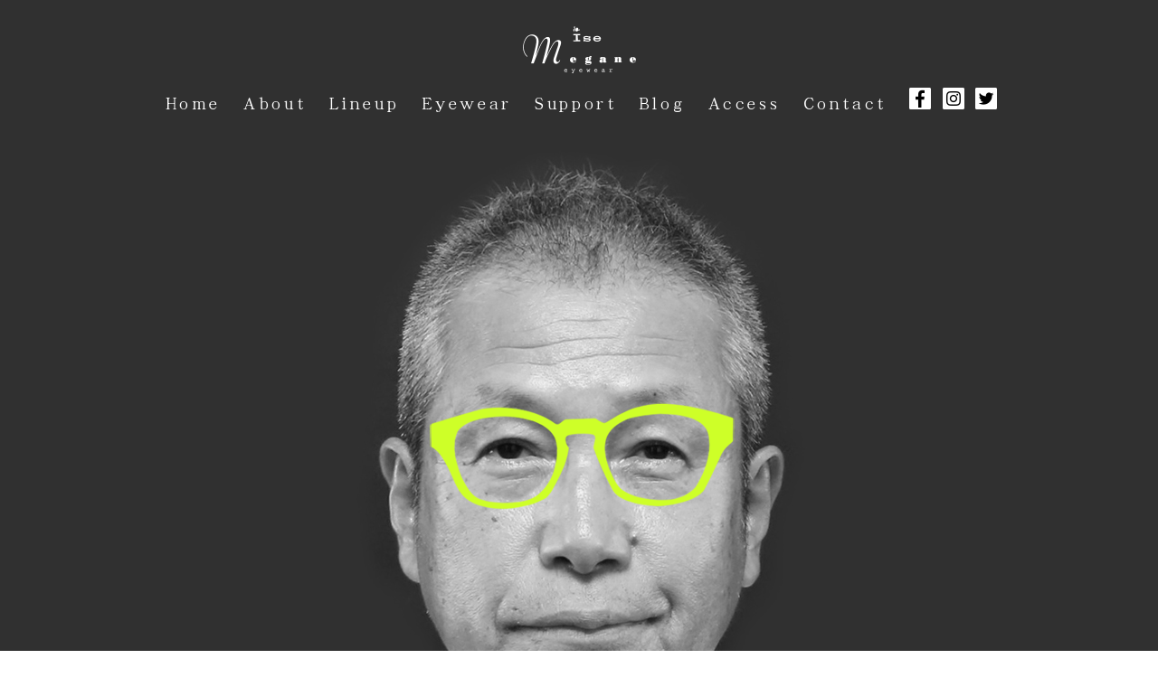

--- FILE ---
content_type: text/html; charset=UTF-8
request_url: https://isemegane.jp/blog/page/777/
body_size: 46650
content:
<!DOCTYPE HTML>
<html lang="ja">

<head>
	<title>Ise megane | 伊勢メガネ </title>
	<meta charset="utf-8" />
	<meta name="viewport" content="width=device-width, initial-scale = 1.0, user-scalable = no">
	<meta name="description" content="１級眼鏡作製技能士・JOAオプトメトリストの資格を持つ伊勢メガネ　 &raquo; Blog">
	<meta name="keywords" content="伊勢メガネ,999.9,theo,factory900,japonism,specespace,">
	<link rel="stylesheet" href="https://isemegane.jp/wordpress/wp-content/themes/isemegane/css/style.css">
	<script src="https://isemegane.jp/wordpress/wp-content/themes/isemegane/js/jquery.min.js" type="text/javascript"></script>
	<script src="https://isemegane.jp/wordpress/wp-content/themes/isemegane/js/nav.js" type="text/javascript"></script>
	<link rel='dns-prefetch' href='//www.google.com' />
<link rel='dns-prefetch' href='//s.w.org' />
		<script type="text/javascript">
			window._wpemojiSettings = {"baseUrl":"https:\/\/s.w.org\/images\/core\/emoji\/11\/72x72\/","ext":".png","svgUrl":"https:\/\/s.w.org\/images\/core\/emoji\/11\/svg\/","svgExt":".svg","source":{"concatemoji":"https:\/\/isemegane.jp\/wordpress\/wp-includes\/js\/wp-emoji-release.min.js?ver=4.9.26"}};
			!function(e,a,t){var n,r,o,i=a.createElement("canvas"),p=i.getContext&&i.getContext("2d");function s(e,t){var a=String.fromCharCode;p.clearRect(0,0,i.width,i.height),p.fillText(a.apply(this,e),0,0);e=i.toDataURL();return p.clearRect(0,0,i.width,i.height),p.fillText(a.apply(this,t),0,0),e===i.toDataURL()}function c(e){var t=a.createElement("script");t.src=e,t.defer=t.type="text/javascript",a.getElementsByTagName("head")[0].appendChild(t)}for(o=Array("flag","emoji"),t.supports={everything:!0,everythingExceptFlag:!0},r=0;r<o.length;r++)t.supports[o[r]]=function(e){if(!p||!p.fillText)return!1;switch(p.textBaseline="top",p.font="600 32px Arial",e){case"flag":return s([55356,56826,55356,56819],[55356,56826,8203,55356,56819])?!1:!s([55356,57332,56128,56423,56128,56418,56128,56421,56128,56430,56128,56423,56128,56447],[55356,57332,8203,56128,56423,8203,56128,56418,8203,56128,56421,8203,56128,56430,8203,56128,56423,8203,56128,56447]);case"emoji":return!s([55358,56760,9792,65039],[55358,56760,8203,9792,65039])}return!1}(o[r]),t.supports.everything=t.supports.everything&&t.supports[o[r]],"flag"!==o[r]&&(t.supports.everythingExceptFlag=t.supports.everythingExceptFlag&&t.supports[o[r]]);t.supports.everythingExceptFlag=t.supports.everythingExceptFlag&&!t.supports.flag,t.DOMReady=!1,t.readyCallback=function(){t.DOMReady=!0},t.supports.everything||(n=function(){t.readyCallback()},a.addEventListener?(a.addEventListener("DOMContentLoaded",n,!1),e.addEventListener("load",n,!1)):(e.attachEvent("onload",n),a.attachEvent("onreadystatechange",function(){"complete"===a.readyState&&t.readyCallback()})),(n=t.source||{}).concatemoji?c(n.concatemoji):n.wpemoji&&n.twemoji&&(c(n.twemoji),c(n.wpemoji)))}(window,document,window._wpemojiSettings);
		</script>
		<style type="text/css">
img.wp-smiley,
img.emoji {
	display: inline !important;
	border: none !important;
	box-shadow: none !important;
	height: 1em !important;
	width: 1em !important;
	margin: 0 .07em !important;
	vertical-align: -0.1em !important;
	background: none !important;
	padding: 0 !important;
}
</style>
<link rel='stylesheet' id='contact-form-7-css'  href='https://isemegane.jp/wordpress/wp-content/plugins/contact-form-7/includes/css/styles.css?ver=5.0.3' type='text/css' media='all' />
<link rel='stylesheet' id='contact-form-7-confirm-css'  href='https://isemegane.jp/wordpress/wp-content/plugins/contact-form-7-add-confirm/includes/css/styles.css?ver=5.1' type='text/css' media='all' />
<link rel='stylesheet' id='wp-pagenavi-css'  href='https://isemegane.jp/wordpress/wp-content/plugins/wp-pagenavi/pagenavi-css.css?ver=2.70' type='text/css' media='all' />
<script type='text/javascript' src='https://isemegane.jp/wordpress/wp-includes/js/jquery/jquery.js?ver=1.12.4'></script>
<script type='text/javascript' src='https://isemegane.jp/wordpress/wp-includes/js/jquery/jquery-migrate.min.js?ver=1.4.1'></script>
<link rel='https://api.w.org/' href='https://isemegane.jp/wp-json/' />
<link rel="EditURI" type="application/rsd+xml" title="RSD" href="https://isemegane.jp/wordpress/xmlrpc.php?rsd" />
<link rel="wlwmanifest" type="application/wlwmanifest+xml" href="https://isemegane.jp/wordpress/wp-includes/wlwmanifest.xml" /> 
<meta name="generator" content="WordPress 4.9.26" />
	</head>

<body class="leaf">

		<header>
			<nav>
				<div class="navfix">
					<div class="row">
						<h1><a href="https://isemegane.jp/"><img src="https://isemegane.jp/wordpress/wp-content/themes/isemegane/images/logo.png" alt="Ise Megane" width="125" height="52"></a></h1>
						<ul id="gnav2">
							<li><a href="https://isemegane.jp/">Home</a></li>
							<li><a href="https://isemegane.jp/about/">About</a></li>
							<li><a href="https://isemegane.jp/lineup/">Lineup</a></li>
							<li><a href="https://isemegane.jp/eyewear/">Eyewear</a></li>
							<li><a href="https://isemegane.jp/#support">Support</a></li>
							<li><a href="https://isemegane.jp/blog/">Blog</a></li>
							<li><a href="https://isemegane.jp/about/#access">Access</a></li>
							<li><a href="https://isemegane.jp/contact/">Contact</a></li>
							<li><a href="https://www.facebook.com/Ise-Megane-233785740009270/" target="_blank"><img src="https://isemegane.jp/wordpress/wp-content/themes/isemegane/images/facebook_black.png" alt="facebook" width="24px" height="24px"></a>
								<a href="https://www.instagram.com/isemegane/?hl=ja" target="_blank"><img src="https://isemegane.jp/wordpress/wp-content/themes/isemegane/images/insta_black.png" alt="instagram" width="24px" height="24px"></a>
								<a href="https://twitter.com/isemegane" target="_blank"><img src="https://isemegane.jp/wordpress/wp-content/themes/isemegane/images/twitter_black.png" alt="twitter" width="24px" height="24px"></a>
							</li>
						</ul>
					</div>
				</div>
				<div id="header_nav">
					<h1><a href="https://isemegane.jp/"><img src="https://isemegane.jp/wordpress/wp-content/themes/isemegane/images/logo_02.png" alt="Ise Megane" width="125" height="52"></a></h1>
					<div id="navControl"><a href="#" class="close">Navigation</a></div>
					<ul id="gnav">
						<li><a href="https://isemegane.jp/">Home</a></li>
						<li><a href="https://isemegane.jp/about/">About</a></li>
						<li><a href="https://isemegane.jp/lineup/">Lineup</a></li>
						<li><a href="https://isemegane.jp/eyewear/">Eyewear</a></li>
						<li><a href="https://isemegane.jp/#support">Support</a></li>
						<li><a href="https://isemegane.jp/blog/">Blog</a></li>
						<li><a href="https://isemegane.jp/about/#access">Access</a></li>
						<li><a href="https://isemegane.jp/contact/">Contact</a></li>
						<li><a href="https://www.facebook.com/Ise-Megane-233785740009270/" target="_blank"><img src="https://isemegane.jp/wordpress/wp-content/themes/isemegane/images/facebook_white.png" alt="facebook" width="24px" height="24px"></a>
							<a href="https://www.instagram.com/isemegane/?hl=ja" target="_blank"><img src="https://isemegane.jp/wordpress/wp-content/themes/isemegane/images/insta_white.png" alt="instagram" width="24px" height="24px"></a>
							<a href="https://twitter.com/isemegane" target="_blank"><img src="https://isemegane.jp/wordpress/wp-content/themes/isemegane/images/twitter_white.png" alt="twitter" width="24px" height="24px"></a>
						</li>
					</ul>
				</div>
			</nav>
		</header>
<div class="para_09_bg">
<div class="para_09"></div>
</div>

<div class="row">
<section id="blog">
<h2 class="mb_50">Blog</h2>

<div class="main_area mt_100">
<p>2012.8.20</p>
<h3 class="line_bottom"><a href="https://isemegane.jp/bcpc/bcpc%e3%80%80%ef%bc%88%e6%97%a5%e6%9c%ac%ef%bc%89-41/">BCPC　（日本）</a></h3>
<div class="mb_50">
<p>折り紙のように薄い金属を曲げて独特のフォルムを持った<a href="https://isemegane.jp/wordpress/brand/brand008.html"><span style="color: #330000;"><strong>ベセペセ</strong></span></a></p>
<p>ブラックとレッドを組み合わせたカラーはとても評価の良い組み合わせです。</p>
<p>3134 02 51サイズ　￥26,250</p>
<p><a href="http://blogimg.goo.ne.jp/user_image/40/dd/9a090a22c8d0f3e49774903c279b5db8.jpg"><img src="http://blogimg.goo.ne.jp/user_image/40/dd/9a090a22c8d0f3e49774903c279b5db8.jpg" title="31340251_01" border="0" alt="31340251_01"  width="400" height="265" /></a> </p>
<p><a href="http://blogimg.goo.ne.jp/user_image/63/f1/bcd9552a31e08699c120118f090b3ea9.jpg"><img src="http://blogimg.goo.ne.jp/user_image/63/f1/bcd9552a31e08699c120118f090b3ea9.jpg" title="31340251_02" border="0" alt="31340251_02"  width="400" height="265" /></a> </p>
<p><a href="http://blogimg.goo.ne.jp/user_image/75/41/cbddb3cc3fa12d5f52a01320a3706b5b.jpg"><img src="http://blogimg.goo.ne.jp/user_image/75/41/cbddb3cc3fa12d5f52a01320a3706b5b.jpg" title="31340251_03" border="0" alt="31340251_03"  width="400" height="265" /></a> </p>
<p></p>
</div>


<p>2012.8.19</p>
<h3 class="line_bottom"><a href="https://isemegane.jp/bcpc/bcpc%e3%80%80%ef%bc%88%e6%97%a5%e6%9c%ac%ef%bc%89-40/">BCPC　（日本）</a></h3>
<div class="mb_50">
<p>カラーリングがキレイで様々な用途でご使用いただくことが多い<a href="https://isemegane.jp/wordpress/brand/brand008.html"><strong><span style="color: #660066;">ベセペセ</span></strong></a></p>
<p>オーバルと呼ばれるやさしい落ち着いたレンズシェイプは定番のスタイルです。</p>
<p>3133 02 50サイズ　￥26,250</p>
<p><a href="http://blogimg.goo.ne.jp/user_image/72/9d/a33fb727b84c86ac01d1c592269713de.jpg"><img src="http://blogimg.goo.ne.jp/user_image/72/9d/a33fb727b84c86ac01d1c592269713de.jpg" title="31330250_01" border="0" alt="31330250_01"  width="400" height="265" /></a> </p>
<p><a href="http://blogimg.goo.ne.jp/user_image/21/b9/4e8453e1b4552498748db0287e1a7426.jpg"><img src="http://blogimg.goo.ne.jp/user_image/21/b9/4e8453e1b4552498748db0287e1a7426.jpg" title="31330250_02" border="0" alt="31330250_02"  width="400" height="265" /></a> </p>
<p><a href="http://blogimg.goo.ne.jp/user_image/44/0a/629d3d7dd921c8f9e58e468d3e57a8be.jpg"><img src="http://blogimg.goo.ne.jp/user_image/44/0a/629d3d7dd921c8f9e58e468d3e57a8be.jpg" title="31330250_03" border="0" alt="31330250_03"  width="400" height="265" /></a> </p>
</div>


<p>2012.8.18</p>
<h3 class="line_bottom"><a href="https://isemegane.jp/bcpc/bcpc%e3%80%80%ef%bc%88%e6%97%a5%e6%9c%ac%ef%bc%89-39/">BCPC　（日本）</a></h3>
<div class="mb_50">
<p>女性に好評な<a href="https://isemegane.jp/wordpress/brand/brand008.html"><span style="color: #330000;"><strong>ベセペセ</strong></span></a>の金属とプラスチックのコンビネーションフレーム。</p>
<p>柔軟なチタン素材を用いているため装用感も良く、レンズも厚みが目立たない設計になっています。</p>
<p>3133 01 50サイズ　￥26,250</p>
<p><a href="http://blogimg.goo.ne.jp/user_image/1a/62/f952d0f42d5789cb44ebb63e62985849.jpg"><img src="http://blogimg.goo.ne.jp/user_image/1a/62/f952d0f42d5789cb44ebb63e62985849.jpg" title="31330150_01" border="0" alt="31330150_01"  width="400" height="265" /></a> </p>
<p><a href="http://blogimg.goo.ne.jp/user_image/14/08/8ecf43c18497c2e8240964e384a641cc.jpg"><img src="http://blogimg.goo.ne.jp/user_image/14/08/8ecf43c18497c2e8240964e384a641cc.jpg" title="31330150_02" border="0" alt="31330150_02"  width="400" height="265" /></a> </p>
<p><a href="http://blogimg.goo.ne.jp/user_image/4d/f8/0e0028208fe1bbb8a19c04847ce85425.jpg"><img src="http://blogimg.goo.ne.jp/user_image/4d/f8/0e0028208fe1bbb8a19c04847ce85425.jpg" title="31330150_03" border="0" alt="31330150_03"  width="400" height="265" /></a> </p>
</div>


<p>2012.8.17</p>
<h3 class="line_bottom"><a href="https://isemegane.jp/999/999-9%e3%80%80%ef%bc%88%e6%97%a5%e6%9c%ac%ef%bc%89-189/">999.9　（日本）</a></h3>
<div class="mb_50">
<p><a href="https://isemegane.jp/wordpress/brand/brand001.html"><strong><span style="color: #003300;">フォーナインズ</span></strong></a>の落ち着いた優しいグリーンは性別を問わず人気のカラーです。</p>
<p>細かな模様の入ったその素材は透明感もあり、決して重たく見えず軽やかなイメージです。</p>
<p>NP-68 54サイズ 611カラー　￥33,600</p>
<p><a href="http://blogimg.goo.ne.jp/user_image/70/de/cbc1c97256d3540a241b32e6c819be33.jpg"><img src="http://blogimg.goo.ne.jp/user_image/70/de/cbc1c97256d3540a241b32e6c819be33.jpg" title="Np6854611_01" border="0" alt="Np6854611_01"  width="400" height="265" /></a> </p>
<p><a href="http://blogimg.goo.ne.jp/user_image/6f/39/24f4f3d14d298bda9907a4ee701e5c49.jpg"><img src="http://blogimg.goo.ne.jp/user_image/6f/39/24f4f3d14d298bda9907a4ee701e5c49.jpg" title="Np6854611_02" border="0" alt="Np6854611_02"  width="400" height="265" /></a> </p>
<p><a href="http://blogimg.goo.ne.jp/user_image/13/c6/16b373e09f7b77b5fd6c422ca0880d9f.jpg"><img src="http://blogimg.goo.ne.jp/user_image/13/c6/16b373e09f7b77b5fd6c422ca0880d9f.jpg" title="Np6854611_03" border="0" alt="Np6854611_03"  width="400" height="265" /></a> </p>
</div>


<p>2012.8.16</p>
<h3 class="line_bottom"><a href="https://isemegane.jp/999/999-9%e3%80%80%ef%bc%88%e6%97%a5%e6%9c%ac%ef%bc%89-188/">999.9　（日本）</a></h3>
<div class="mb_50">
<p>色鮮やかなカラーが多い<a href="https://isemegane.jp/wordpress/brand/brand001.html"><strong><span style="color: #660033;">フォーナインズ</span></strong></a>の中でも特に好評なパープル系。</p>
<p>より女性らしい雰囲気とカジュアルすぎないフォルムが選ばれる理由の一つだと思います。</p>
<p>NP-68 54サイズ 610　￥33,600</p>
<p><a href="http://blogimg.goo.ne.jp/user_image/17/3a/e1de51583a55f69e4119aebc4c5bdc5c.jpg"><img src="http://blogimg.goo.ne.jp/user_image/17/3a/e1de51583a55f69e4119aebc4c5bdc5c.jpg" title="Np6854610_01" border="0" alt="Np6854610_01"  width="400" height="265" /></a> </p>
<p><a href="http://blogimg.goo.ne.jp/user_image/20/7e/4c796520195c8130c0c3e3f63d1e691d.jpg"><img src="http://blogimg.goo.ne.jp/user_image/20/7e/4c796520195c8130c0c3e3f63d1e691d.jpg" title="Np6854610_02" border="0" alt="Np6854610_02"  width="400" height="265" /></a> </p>
<p><a href="http://blogimg.goo.ne.jp/user_image/36/70/7a75658fad529563e68b07e41e9a4d80.jpg"><img src="http://blogimg.goo.ne.jp/user_image/36/70/7a75658fad529563e68b07e41e9a4d80.jpg" title="Np6854610_03" border="0" alt="Np6854610_03"  width="400" height="265" /></a> </p>
<p></p>
</div>



<div class='wp-pagenavi'>
<span class='pages'>777 / 974</span><a class="first" href="https://isemegane.jp/blog/">«</a><a class="previouspostslink" rel="prev" href="https://isemegane.jp/blog/page/776/"><</a><span class='extend'>...</span><a class="smaller page" title="10ページ目" href="https://isemegane.jp/blog/page/10/">10</a><span class='extend'>...</span><a class="page smaller" title="775ページ目" href="https://isemegane.jp/blog/page/775/">775</a><a class="page smaller" title="776ページ目" href="https://isemegane.jp/blog/page/776/">776</a><span class='current'>777</span><a class="page larger" title="778ページ目" href="https://isemegane.jp/blog/page/778/">778</a><a class="page larger" title="779ページ目" href="https://isemegane.jp/blog/page/779/">779</a><span class='extend'>...</span><a class="larger page" title="790ページ目" href="https://isemegane.jp/blog/page/790/">790</a><span class='extend'>...</span><a class="nextpostslink" rel="next" href="https://isemegane.jp/blog/page/778/">></a><a class="last" href="https://isemegane.jp/blog/page/974/">»</a>
</div>
</div>

<div class="side_area mt_100">
<li id="search-3" class="widget widget_search"><h2 class="widgettitle">検索</h2>
<form role="search" method="get" id="searchform" class="searchform" action="https://isemegane.jp/">
				<div>
					<label class="screen-reader-text" for="s">検索:</label>
					<input type="text" value="" name="s" id="s" />
					<input type="submit" id="searchsubmit" value="検索" />
				</div>
			</form></li>
<li id="categories-3" class="widget widget_categories"><h2 class="widgettitle">カテゴリー</h2>
<form action="https://isemegane.jp" method="get"><label class="screen-reader-text" for="cat">カテゴリー</label><select  name='cat' id='cat' class='postform' >
	<option value='-1'>カテゴリーを選択</option>
	<option class="level-0" value="2">フォーナインズ&nbsp;&nbsp;(1,908)</option>
	<option class="level-0" value="3">フォーナインズ　フィールサン&nbsp;&nbsp;(305)</option>
	<option class="level-0" value="69">エフエヌ　フォーナインズ&nbsp;&nbsp;(43)</option>
	<option class="level-0" value="71">プレイド&nbsp;&nbsp;(9)</option>
	<option class="level-0" value="5">テオ&nbsp;&nbsp;(237)</option>
	<option class="level-0" value="4">ファクトリー900&nbsp;&nbsp;(321)</option>
	<option class="level-0" value="70">ヨシノリ　アオヤマ&nbsp;&nbsp;(29)</option>
	<option class="level-0" value="10">スペックエスパス&nbsp;&nbsp;(155)</option>
	<option class="level-0" value="9">タレックス&nbsp;&nbsp;(43)</option>
	<option class="level-0" value="20">オズニス&nbsp;&nbsp;(146)</option>
	<option class="level-0" value="72">ウルム&nbsp;&nbsp;(51)</option>
	<option class="level-0" value="66">ウルフギャング　プロクシュ&nbsp;&nbsp;(30)</option>
	<option class="level-0" value="73">ビィ・ガスト&nbsp;&nbsp;(19)</option>
	<option class="level-0" value="6">ジャポニスム&nbsp;&nbsp;(106)</option>
	<option class="level-0" value="7">ベセペセ&nbsp;&nbsp;(192)</option>
	<option class="level-0" value="16">ボストンクラブ&nbsp;&nbsp;(26)</option>
	<option class="level-0" value="8">ミューゲ&nbsp;&nbsp;(35)</option>
	<option class="level-0" value="24">エイチフュージョン&nbsp;&nbsp;(29)</option>
	<option class="level-0" value="28">リドル&nbsp;&nbsp;(105)</option>
	<option class="level-0" value="13">ジーパーツ&nbsp;&nbsp;(63)</option>
	<option class="level-0" value="19">クレイトン　フランクリン&nbsp;&nbsp;(102)</option>
	<option class="level-0" value="15">ヒエロハウス&nbsp;&nbsp;(20)</option>
	<option class="level-0" value="74">マイスドロー&nbsp;&nbsp;(18)</option>
	<option class="level-0" value="17">マイスドロートーキョー&nbsp;&nbsp;(140)</option>
	<option class="level-0" value="14">ターニング&nbsp;&nbsp;(78)</option>
	<option class="level-0" value="21">ジール&nbsp;&nbsp;(51)</option>
	<option class="level-0" value="65">ゼクー&nbsp;&nbsp;(13)</option>
	<option class="level-0" value="22">ルデイープロジェクト&nbsp;&nbsp;(72)</option>
	<option class="level-0" value="64">アン バレンタイン&nbsp;&nbsp;(50)</option>
	<option class="level-0" value="26">リニオ&nbsp;&nbsp;(1)</option>
	<option class="level-0" value="18">ファッシノリベッレ&nbsp;&nbsp;(28)</option>
	<option class="level-0" value="23">ラモート　アイワークス&nbsp;&nbsp;(4)</option>
	<option class="level-0" value="29">ゲン&nbsp;&nbsp;(19)</option>
	<option class="level-0" value="36">ラループ&nbsp;&nbsp;(6)</option>
	<option class="level-0" value="67">テシオ&nbsp;&nbsp;(12)</option>
	<option class="level-0" value="68">MAL&nbsp;&nbsp;(10)</option>
	<option class="level-0" value="25">レンズ&nbsp;&nbsp;(10)</option>
	<option class="level-0" value="33">修理&nbsp;&nbsp;(4)</option>
	<option class="level-0" value="34">営業時間&nbsp;&nbsp;(75)</option>
	<option class="level-0" value="56">お花&nbsp;&nbsp;(19)</option>
	<option class="level-0" value="12">プロポデザイン&nbsp;&nbsp;(57)</option>
	<option class="level-0" value="11">オポープ&nbsp;&nbsp;(9)</option>
	<option class="level-0" value="45">アイスリー&nbsp;&nbsp;(2)</option>
	<option class="level-0" value="41">ゴッティ&nbsp;&nbsp;(2)</option>
	<option class="level-0" value="39">イエローズプラス&nbsp;&nbsp;(25)</option>
	<option class="level-0" value="44">ウェルス&nbsp;&nbsp;(2)</option>
	<option class="level-0" value="48">インポート&nbsp;&nbsp;(2)</option>
	<option class="level-0" value="46">エヌモーション&nbsp;&nbsp;(1)</option>
	<option class="level-0" value="47">ウッドルック&nbsp;&nbsp;(1)</option>
	<option class="level-0" value="42">ギミーグラッシーズ&nbsp;&nbsp;(1)</option>
	<option class="level-0" value="37">アイウェア小物&nbsp;&nbsp;(2)</option>
	<option class="level-0" value="27">スギモト　ケイ&nbsp;&nbsp;(1)</option>
	<option class="level-0" value="35">アクセサリー&nbsp;&nbsp;(2)</option>
	<option class="level-0" value="59">スタッフ募集&nbsp;&nbsp;(1)</option>
	<option class="level-0" value="40">ハウスマーケ&nbsp;&nbsp;(4)</option>
	<option class="level-0" value="38">ビージェークラシック&nbsp;&nbsp;(5)</option>
	<option class="level-0" value="43">フロイデンハウス&nbsp;&nbsp;(25)</option>
	<option class="level-0" value="30">マルクス&nbsp;&nbsp;(4)</option>
	<option class="level-0" value="49">メガネ&nbsp;&nbsp;(37)</option>
	<option class="level-0" value="52">伊勢志摩&nbsp;&nbsp;(54)</option>
	<option class="level-0" value="58">季節&nbsp;&nbsp;(9)</option>
	<option class="level-0" value="51">展示会&nbsp;&nbsp;(19)</option>
	<option class="level-0" value="53">旅行記&nbsp;&nbsp;(8)</option>
	<option class="level-0" value="1">未分類&nbsp;&nbsp;(2)</option>
	<option class="level-0" value="32">自然素材フレーム&nbsp;&nbsp;(3)</option>
	<option class="level-0" value="31">資格&nbsp;&nbsp;(3)</option>
	<option class="level-0" value="63">お知らせ&nbsp;&nbsp;(4)</option>
</select>
</form>
<script type='text/javascript'>
/* <![CDATA[ */
(function() {
	var dropdown = document.getElementById( "cat" );
	function onCatChange() {
		if ( dropdown.options[ dropdown.selectedIndex ].value > 0 ) {
			dropdown.parentNode.submit();
		}
	}
	dropdown.onchange = onCatChange;
})();
/* ]]> */
</script>

</li>
<li id="archives-3" class="widget widget_archive"><h2 class="widgettitle">アーカイブ</h2>
		<label class="screen-reader-text" for="archives-dropdown-3">アーカイブ</label>
		<select id="archives-dropdown-3" name="archive-dropdown" onchange='document.location.href=this.options[this.selectedIndex].value;'>
			
			<option value="">月を選択</option>
				<option value='https://isemegane.jp/2026/01/'> 2026年1月 &nbsp;(18)</option>
	<option value='https://isemegane.jp/2025/12/'> 2025年12月 &nbsp;(30)</option>
	<option value='https://isemegane.jp/2025/11/'> 2025年11月 &nbsp;(30)</option>
	<option value='https://isemegane.jp/2025/10/'> 2025年10月 &nbsp;(31)</option>
	<option value='https://isemegane.jp/2025/09/'> 2025年9月 &nbsp;(30)</option>
	<option value='https://isemegane.jp/2025/08/'> 2025年8月 &nbsp;(31)</option>
	<option value='https://isemegane.jp/2025/07/'> 2025年7月 &nbsp;(31)</option>
	<option value='https://isemegane.jp/2025/06/'> 2025年6月 &nbsp;(28)</option>
	<option value='https://isemegane.jp/2025/05/'> 2025年5月 &nbsp;(31)</option>
	<option value='https://isemegane.jp/2025/04/'> 2025年4月 &nbsp;(28)</option>
	<option value='https://isemegane.jp/2025/03/'> 2025年3月 &nbsp;(27)</option>
	<option value='https://isemegane.jp/2025/02/'> 2025年2月 &nbsp;(28)</option>
	<option value='https://isemegane.jp/2025/01/'> 2025年1月 &nbsp;(28)</option>
	<option value='https://isemegane.jp/2024/12/'> 2024年12月 &nbsp;(31)</option>
	<option value='https://isemegane.jp/2024/11/'> 2024年11月 &nbsp;(30)</option>
	<option value='https://isemegane.jp/2024/10/'> 2024年10月 &nbsp;(31)</option>
	<option value='https://isemegane.jp/2024/09/'> 2024年9月 &nbsp;(27)</option>
	<option value='https://isemegane.jp/2024/08/'> 2024年8月 &nbsp;(31)</option>
	<option value='https://isemegane.jp/2024/07/'> 2024年7月 &nbsp;(29)</option>
	<option value='https://isemegane.jp/2024/06/'> 2024年6月 &nbsp;(30)</option>
	<option value='https://isemegane.jp/2024/05/'> 2024年5月 &nbsp;(31)</option>
	<option value='https://isemegane.jp/2024/04/'> 2024年4月 &nbsp;(28)</option>
	<option value='https://isemegane.jp/2024/03/'> 2024年3月 &nbsp;(27)</option>
	<option value='https://isemegane.jp/2024/02/'> 2024年2月 &nbsp;(28)</option>
	<option value='https://isemegane.jp/2024/01/'> 2024年1月 &nbsp;(29)</option>
	<option value='https://isemegane.jp/2023/12/'> 2023年12月 &nbsp;(30)</option>
	<option value='https://isemegane.jp/2023/11/'> 2023年11月 &nbsp;(27)</option>
	<option value='https://isemegane.jp/2023/10/'> 2023年10月 &nbsp;(30)</option>
	<option value='https://isemegane.jp/2023/09/'> 2023年9月 &nbsp;(29)</option>
	<option value='https://isemegane.jp/2023/08/'> 2023年8月 &nbsp;(27)</option>
	<option value='https://isemegane.jp/2023/07/'> 2023年7月 &nbsp;(29)</option>
	<option value='https://isemegane.jp/2023/06/'> 2023年6月 &nbsp;(29)</option>
	<option value='https://isemegane.jp/2023/05/'> 2023年5月 &nbsp;(11)</option>
	<option value='https://isemegane.jp/2023/04/'> 2023年4月 &nbsp;(11)</option>
	<option value='https://isemegane.jp/2023/03/'> 2023年3月 &nbsp;(13)</option>
	<option value='https://isemegane.jp/2023/02/'> 2023年2月 &nbsp;(22)</option>
	<option value='https://isemegane.jp/2023/01/'> 2023年1月 &nbsp;(26)</option>
	<option value='https://isemegane.jp/2022/12/'> 2022年12月 &nbsp;(24)</option>
	<option value='https://isemegane.jp/2022/11/'> 2022年11月 &nbsp;(14)</option>
	<option value='https://isemegane.jp/2022/10/'> 2022年10月 &nbsp;(22)</option>
	<option value='https://isemegane.jp/2022/09/'> 2022年9月 &nbsp;(29)</option>
	<option value='https://isemegane.jp/2022/08/'> 2022年8月 &nbsp;(24)</option>
	<option value='https://isemegane.jp/2022/07/'> 2022年7月 &nbsp;(30)</option>
	<option value='https://isemegane.jp/2022/06/'> 2022年6月 &nbsp;(29)</option>
	<option value='https://isemegane.jp/2022/05/'> 2022年5月 &nbsp;(24)</option>
	<option value='https://isemegane.jp/2022/04/'> 2022年4月 &nbsp;(30)</option>
	<option value='https://isemegane.jp/2022/03/'> 2022年3月 &nbsp;(30)</option>
	<option value='https://isemegane.jp/2022/02/'> 2022年2月 &nbsp;(27)</option>
	<option value='https://isemegane.jp/2022/01/'> 2022年1月 &nbsp;(26)</option>
	<option value='https://isemegane.jp/2021/12/'> 2021年12月 &nbsp;(29)</option>
	<option value='https://isemegane.jp/2021/11/'> 2021年11月 &nbsp;(29)</option>
	<option value='https://isemegane.jp/2021/10/'> 2021年10月 &nbsp;(28)</option>
	<option value='https://isemegane.jp/2021/09/'> 2021年9月 &nbsp;(30)</option>
	<option value='https://isemegane.jp/2021/08/'> 2021年8月 &nbsp;(22)</option>
	<option value='https://isemegane.jp/2021/07/'> 2021年7月 &nbsp;(29)</option>
	<option value='https://isemegane.jp/2021/06/'> 2021年6月 &nbsp;(29)</option>
	<option value='https://isemegane.jp/2021/05/'> 2021年5月 &nbsp;(30)</option>
	<option value='https://isemegane.jp/2021/04/'> 2021年4月 &nbsp;(16)</option>
	<option value='https://isemegane.jp/2021/03/'> 2021年3月 &nbsp;(11)</option>
	<option value='https://isemegane.jp/2021/02/'> 2021年2月 &nbsp;(10)</option>
	<option value='https://isemegane.jp/2021/01/'> 2021年1月 &nbsp;(10)</option>
	<option value='https://isemegane.jp/2020/12/'> 2020年12月 &nbsp;(9)</option>
	<option value='https://isemegane.jp/2020/11/'> 2020年11月 &nbsp;(11)</option>
	<option value='https://isemegane.jp/2020/10/'> 2020年10月 &nbsp;(9)</option>
	<option value='https://isemegane.jp/2020/09/'> 2020年9月 &nbsp;(9)</option>
	<option value='https://isemegane.jp/2020/08/'> 2020年8月 &nbsp;(4)</option>
	<option value='https://isemegane.jp/2020/07/'> 2020年7月 &nbsp;(10)</option>
	<option value='https://isemegane.jp/2020/06/'> 2020年6月 &nbsp;(7)</option>
	<option value='https://isemegane.jp/2020/05/'> 2020年5月 &nbsp;(5)</option>
	<option value='https://isemegane.jp/2020/04/'> 2020年4月 &nbsp;(16)</option>
	<option value='https://isemegane.jp/2020/03/'> 2020年3月 &nbsp;(27)</option>
	<option value='https://isemegane.jp/2020/02/'> 2020年2月 &nbsp;(28)</option>
	<option value='https://isemegane.jp/2020/01/'> 2020年1月 &nbsp;(22)</option>
	<option value='https://isemegane.jp/2019/12/'> 2019年12月 &nbsp;(24)</option>
	<option value='https://isemegane.jp/2019/11/'> 2019年11月 &nbsp;(15)</option>
	<option value='https://isemegane.jp/2019/10/'> 2019年10月 &nbsp;(11)</option>
	<option value='https://isemegane.jp/2019/09/'> 2019年9月 &nbsp;(18)</option>
	<option value='https://isemegane.jp/2019/08/'> 2019年8月 &nbsp;(31)</option>
	<option value='https://isemegane.jp/2019/07/'> 2019年7月 &nbsp;(31)</option>
	<option value='https://isemegane.jp/2019/06/'> 2019年6月 &nbsp;(30)</option>
	<option value='https://isemegane.jp/2019/05/'> 2019年5月 &nbsp;(28)</option>
	<option value='https://isemegane.jp/2019/04/'> 2019年4月 &nbsp;(16)</option>
	<option value='https://isemegane.jp/2019/03/'> 2019年3月 &nbsp;(29)</option>
	<option value='https://isemegane.jp/2019/02/'> 2019年2月 &nbsp;(23)</option>
	<option value='https://isemegane.jp/2019/01/'> 2019年1月 &nbsp;(24)</option>
	<option value='https://isemegane.jp/2018/12/'> 2018年12月 &nbsp;(23)</option>
	<option value='https://isemegane.jp/2018/11/'> 2018年11月 &nbsp;(25)</option>
	<option value='https://isemegane.jp/2018/10/'> 2018年10月 &nbsp;(4)</option>
	<option value='https://isemegane.jp/2018/09/'> 2018年9月 &nbsp;(28)</option>
	<option value='https://isemegane.jp/2018/08/'> 2018年8月 &nbsp;(30)</option>
	<option value='https://isemegane.jp/2018/07/'> 2018年7月 &nbsp;(20)</option>
	<option value='https://isemegane.jp/2018/06/'> 2018年6月 &nbsp;(27)</option>
	<option value='https://isemegane.jp/2018/05/'> 2018年5月 &nbsp;(29)</option>
	<option value='https://isemegane.jp/2018/04/'> 2018年4月 &nbsp;(30)</option>
	<option value='https://isemegane.jp/2018/03/'> 2018年3月 &nbsp;(8)</option>
	<option value='https://isemegane.jp/2018/02/'> 2018年2月 &nbsp;(29)</option>
	<option value='https://isemegane.jp/2018/01/'> 2018年1月 &nbsp;(28)</option>
	<option value='https://isemegane.jp/2017/12/'> 2017年12月 &nbsp;(26)</option>
	<option value='https://isemegane.jp/2017/11/'> 2017年11月 &nbsp;(30)</option>
	<option value='https://isemegane.jp/2017/10/'> 2017年10月 &nbsp;(20)</option>
	<option value='https://isemegane.jp/2017/09/'> 2017年9月 &nbsp;(30)</option>
	<option value='https://isemegane.jp/2017/08/'> 2017年8月 &nbsp;(28)</option>
	<option value='https://isemegane.jp/2017/07/'> 2017年7月 &nbsp;(30)</option>
	<option value='https://isemegane.jp/2017/06/'> 2017年6月 &nbsp;(27)</option>
	<option value='https://isemegane.jp/2017/05/'> 2017年5月 &nbsp;(32)</option>
	<option value='https://isemegane.jp/2017/04/'> 2017年4月 &nbsp;(25)</option>
	<option value='https://isemegane.jp/2017/03/'> 2017年3月 &nbsp;(31)</option>
	<option value='https://isemegane.jp/2017/02/'> 2017年2月 &nbsp;(28)</option>
	<option value='https://isemegane.jp/2017/01/'> 2017年1月 &nbsp;(27)</option>
	<option value='https://isemegane.jp/2016/12/'> 2016年12月 &nbsp;(31)</option>
	<option value='https://isemegane.jp/2016/11/'> 2016年11月 &nbsp;(31)</option>
	<option value='https://isemegane.jp/2016/10/'> 2016年10月 &nbsp;(30)</option>
	<option value='https://isemegane.jp/2016/09/'> 2016年9月 &nbsp;(28)</option>
	<option value='https://isemegane.jp/2016/08/'> 2016年8月 &nbsp;(24)</option>
	<option value='https://isemegane.jp/2016/07/'> 2016年7月 &nbsp;(24)</option>
	<option value='https://isemegane.jp/2016/06/'> 2016年6月 &nbsp;(30)</option>
	<option value='https://isemegane.jp/2016/05/'> 2016年5月 &nbsp;(31)</option>
	<option value='https://isemegane.jp/2016/04/'> 2016年4月 &nbsp;(27)</option>
	<option value='https://isemegane.jp/2016/03/'> 2016年3月 &nbsp;(25)</option>
	<option value='https://isemegane.jp/2016/02/'> 2016年2月 &nbsp;(21)</option>
	<option value='https://isemegane.jp/2016/01/'> 2016年1月 &nbsp;(26)</option>
	<option value='https://isemegane.jp/2015/12/'> 2015年12月 &nbsp;(12)</option>
	<option value='https://isemegane.jp/2015/11/'> 2015年11月 &nbsp;(9)</option>
	<option value='https://isemegane.jp/2015/10/'> 2015年10月 &nbsp;(20)</option>
	<option value='https://isemegane.jp/2015/09/'> 2015年9月 &nbsp;(20)</option>
	<option value='https://isemegane.jp/2015/08/'> 2015年8月 &nbsp;(31)</option>
	<option value='https://isemegane.jp/2015/07/'> 2015年7月 &nbsp;(26)</option>
	<option value='https://isemegane.jp/2015/06/'> 2015年6月 &nbsp;(29)</option>
	<option value='https://isemegane.jp/2015/05/'> 2015年5月 &nbsp;(31)</option>
	<option value='https://isemegane.jp/2015/04/'> 2015年4月 &nbsp;(29)</option>
	<option value='https://isemegane.jp/2015/03/'> 2015年3月 &nbsp;(28)</option>
	<option value='https://isemegane.jp/2015/02/'> 2015年2月 &nbsp;(25)</option>
	<option value='https://isemegane.jp/2015/01/'> 2015年1月 &nbsp;(23)</option>
	<option value='https://isemegane.jp/2014/12/'> 2014年12月 &nbsp;(20)</option>
	<option value='https://isemegane.jp/2014/11/'> 2014年11月 &nbsp;(20)</option>
	<option value='https://isemegane.jp/2014/10/'> 2014年10月 &nbsp;(28)</option>
	<option value='https://isemegane.jp/2014/09/'> 2014年9月 &nbsp;(30)</option>
	<option value='https://isemegane.jp/2014/08/'> 2014年8月 &nbsp;(30)</option>
	<option value='https://isemegane.jp/2014/07/'> 2014年7月 &nbsp;(28)</option>
	<option value='https://isemegane.jp/2014/06/'> 2014年6月 &nbsp;(23)</option>
	<option value='https://isemegane.jp/2014/05/'> 2014年5月 &nbsp;(29)</option>
	<option value='https://isemegane.jp/2014/04/'> 2014年4月 &nbsp;(15)</option>
	<option value='https://isemegane.jp/2014/03/'> 2014年3月 &nbsp;(14)</option>
	<option value='https://isemegane.jp/2014/02/'> 2014年2月 &nbsp;(14)</option>
	<option value='https://isemegane.jp/2014/01/'> 2014年1月 &nbsp;(15)</option>
	<option value='https://isemegane.jp/2013/12/'> 2013年12月 &nbsp;(13)</option>
	<option value='https://isemegane.jp/2013/11/'> 2013年11月 &nbsp;(11)</option>
	<option value='https://isemegane.jp/2013/09/'> 2013年9月 &nbsp;(23)</option>
	<option value='https://isemegane.jp/2013/08/'> 2013年8月 &nbsp;(17)</option>
	<option value='https://isemegane.jp/2013/07/'> 2013年7月 &nbsp;(29)</option>
	<option value='https://isemegane.jp/2013/06/'> 2013年6月 &nbsp;(23)</option>
	<option value='https://isemegane.jp/2013/05/'> 2013年5月 &nbsp;(25)</option>
	<option value='https://isemegane.jp/2013/04/'> 2013年4月 &nbsp;(21)</option>
	<option value='https://isemegane.jp/2013/03/'> 2013年3月 &nbsp;(30)</option>
	<option value='https://isemegane.jp/2013/02/'> 2013年2月 &nbsp;(28)</option>
	<option value='https://isemegane.jp/2013/01/'> 2013年1月 &nbsp;(25)</option>
	<option value='https://isemegane.jp/2012/12/'> 2012年12月 &nbsp;(27)</option>
	<option value='https://isemegane.jp/2012/11/'> 2012年11月 &nbsp;(30)</option>
	<option value='https://isemegane.jp/2012/10/'> 2012年10月 &nbsp;(19)</option>
	<option value='https://isemegane.jp/2012/09/'> 2012年9月 &nbsp;(30)</option>
	<option value='https://isemegane.jp/2012/08/'> 2012年8月 &nbsp;(26)</option>
	<option value='https://isemegane.jp/2012/07/'> 2012年7月 &nbsp;(13)</option>
	<option value='https://isemegane.jp/2012/06/'> 2012年6月 &nbsp;(21)</option>
	<option value='https://isemegane.jp/2012/05/'> 2012年5月 &nbsp;(23)</option>
	<option value='https://isemegane.jp/2012/04/'> 2012年4月 &nbsp;(24)</option>
	<option value='https://isemegane.jp/2012/03/'> 2012年3月 &nbsp;(24)</option>
	<option value='https://isemegane.jp/2012/02/'> 2012年2月 &nbsp;(25)</option>
	<option value='https://isemegane.jp/2012/01/'> 2012年1月 &nbsp;(28)</option>
	<option value='https://isemegane.jp/2011/12/'> 2011年12月 &nbsp;(25)</option>
	<option value='https://isemegane.jp/2011/11/'> 2011年11月 &nbsp;(24)</option>
	<option value='https://isemegane.jp/2011/10/'> 2011年10月 &nbsp;(22)</option>
	<option value='https://isemegane.jp/2011/09/'> 2011年9月 &nbsp;(20)</option>
	<option value='https://isemegane.jp/2011/08/'> 2011年8月 &nbsp;(31)</option>
	<option value='https://isemegane.jp/2011/07/'> 2011年7月 &nbsp;(32)</option>
	<option value='https://isemegane.jp/2011/06/'> 2011年6月 &nbsp;(21)</option>
	<option value='https://isemegane.jp/2011/05/'> 2011年5月 &nbsp;(31)</option>
	<option value='https://isemegane.jp/2011/04/'> 2011年4月 &nbsp;(8)</option>
	<option value='https://isemegane.jp/2011/03/'> 2011年3月 &nbsp;(2)</option>
	<option value='https://isemegane.jp/2011/02/'> 2011年2月 &nbsp;(9)</option>
	<option value='https://isemegane.jp/2011/01/'> 2011年1月 &nbsp;(22)</option>
	<option value='https://isemegane.jp/2010/12/'> 2010年12月 &nbsp;(32)</option>
	<option value='https://isemegane.jp/2010/11/'> 2010年11月 &nbsp;(16)</option>
	<option value='https://isemegane.jp/2010/10/'> 2010年10月 &nbsp;(18)</option>
	<option value='https://isemegane.jp/2010/09/'> 2010年9月 &nbsp;(16)</option>
	<option value='https://isemegane.jp/2010/08/'> 2010年8月 &nbsp;(18)</option>
	<option value='https://isemegane.jp/2010/07/'> 2010年7月 &nbsp;(9)</option>
	<option value='https://isemegane.jp/2010/06/'> 2010年6月 &nbsp;(20)</option>
	<option value='https://isemegane.jp/2010/05/'> 2010年5月 &nbsp;(23)</option>
	<option value='https://isemegane.jp/2010/04/'> 2010年4月 &nbsp;(20)</option>
	<option value='https://isemegane.jp/2010/03/'> 2010年3月 &nbsp;(18)</option>
	<option value='https://isemegane.jp/2010/02/'> 2010年2月 &nbsp;(12)</option>
	<option value='https://isemegane.jp/2010/01/'> 2010年1月 &nbsp;(11)</option>
	<option value='https://isemegane.jp/2009/12/'> 2009年12月 &nbsp;(14)</option>
	<option value='https://isemegane.jp/2009/11/'> 2009年11月 &nbsp;(18)</option>
	<option value='https://isemegane.jp/2009/10/'> 2009年10月 &nbsp;(19)</option>
	<option value='https://isemegane.jp/2009/09/'> 2009年9月 &nbsp;(5)</option>
	<option value='https://isemegane.jp/2009/08/'> 2009年8月 &nbsp;(9)</option>
	<option value='https://isemegane.jp/2009/07/'> 2009年7月 &nbsp;(22)</option>
	<option value='https://isemegane.jp/2009/06/'> 2009年6月 &nbsp;(14)</option>
	<option value='https://isemegane.jp/2009/05/'> 2009年5月 &nbsp;(4)</option>
	<option value='https://isemegane.jp/2009/04/'> 2009年4月 &nbsp;(11)</option>
	<option value='https://isemegane.jp/2009/03/'> 2009年3月 &nbsp;(10)</option>
	<option value='https://isemegane.jp/2009/02/'> 2009年2月 &nbsp;(11)</option>
	<option value='https://isemegane.jp/2009/01/'> 2009年1月 &nbsp;(7)</option>
	<option value='https://isemegane.jp/2008/12/'> 2008年12月 &nbsp;(10)</option>
	<option value='https://isemegane.jp/2008/11/'> 2008年11月 &nbsp;(11)</option>
	<option value='https://isemegane.jp/2008/10/'> 2008年10月 &nbsp;(10)</option>
	<option value='https://isemegane.jp/2008/09/'> 2008年9月 &nbsp;(7)</option>
	<option value='https://isemegane.jp/2008/08/'> 2008年8月 &nbsp;(6)</option>
	<option value='https://isemegane.jp/2008/07/'> 2008年7月 &nbsp;(8)</option>
	<option value='https://isemegane.jp/2008/06/'> 2008年6月 &nbsp;(10)</option>
	<option value='https://isemegane.jp/2008/05/'> 2008年5月 &nbsp;(15)</option>
	<option value='https://isemegane.jp/2008/04/'> 2008年4月 &nbsp;(6)</option>
	<option value='https://isemegane.jp/2008/03/'> 2008年3月 &nbsp;(8)</option>
	<option value='https://isemegane.jp/2008/02/'> 2008年2月 &nbsp;(2)</option>
	<option value='https://isemegane.jp/2008/01/'> 2008年1月 &nbsp;(5)</option>
	<option value='https://isemegane.jp/2007/12/'> 2007年12月 &nbsp;(1)</option>
	<option value='https://isemegane.jp/2007/11/'> 2007年11月 &nbsp;(7)</option>
	<option value='https://isemegane.jp/2007/09/'> 2007年9月 &nbsp;(4)</option>
	<option value='https://isemegane.jp/2007/08/'> 2007年8月 &nbsp;(4)</option>
	<option value='https://isemegane.jp/2007/07/'> 2007年7月 &nbsp;(5)</option>
	<option value='https://isemegane.jp/2007/06/'> 2007年6月 &nbsp;(4)</option>
	<option value='https://isemegane.jp/2007/05/'> 2007年5月 &nbsp;(6)</option>
	<option value='https://isemegane.jp/2007/04/'> 2007年4月 &nbsp;(4)</option>
	<option value='https://isemegane.jp/2007/03/'> 2007年3月 &nbsp;(3)</option>
	<option value='https://isemegane.jp/2007/02/'> 2007年2月 &nbsp;(1)</option>
	<option value='https://isemegane.jp/2007/01/'> 2007年1月 &nbsp;(1)</option>
	<option value='https://isemegane.jp/2006/12/'> 2006年12月 &nbsp;(1)</option>
	<option value='https://isemegane.jp/2006/11/'> 2006年11月 &nbsp;(4)</option>
	<option value='https://isemegane.jp/2006/10/'> 2006年10月 &nbsp;(4)</option>
	<option value='https://isemegane.jp/2006/09/'> 2006年9月 &nbsp;(7)</option>
	<option value='https://isemegane.jp/2006/08/'> 2006年8月 &nbsp;(2)</option>
	<option value='https://isemegane.jp/2006/07/'> 2006年7月 &nbsp;(2)</option>
	<option value='https://isemegane.jp/2006/06/'> 2006年6月 &nbsp;(1)</option>
	<option value='https://isemegane.jp/2006/05/'> 2006年5月 &nbsp;(5)</option>
	<option value='https://isemegane.jp/2006/04/'> 2006年4月 &nbsp;(3)</option>
	<option value='https://isemegane.jp/2006/03/'> 2006年3月 &nbsp;(3)</option>
	<option value='https://isemegane.jp/2006/02/'> 2006年2月 &nbsp;(3)</option>
	<option value='https://isemegane.jp/2006/01/'> 2006年1月 &nbsp;(3)</option>
	<option value='https://isemegane.jp/2005/12/'> 2005年12月 &nbsp;(1)</option>
	<option value='https://isemegane.jp/2005/11/'> 2005年11月 &nbsp;(7)</option>
	<option value='https://isemegane.jp/2005/10/'> 2005年10月 &nbsp;(1)</option>
	<option value='https://isemegane.jp/2005/09/'> 2005年9月 &nbsp;(4)</option>
	<option value='https://isemegane.jp/2005/08/'> 2005年8月 &nbsp;(6)</option>
	<option value='https://isemegane.jp/2005/07/'> 2005年7月 &nbsp;(4)</option>
	<option value='https://isemegane.jp/2005/06/'> 2005年6月 &nbsp;(7)</option>
	<option value='https://isemegane.jp/2005/05/'> 2005年5月 &nbsp;(3)</option>

		</select>
		</li>
</div>

</section>
</div>

<div id="box_05">
  <div class="row">
<section id="bland">
<h2>Bland Lineup</h2>
<ul>
<li><a href="http://www.fournines.co.jp" target="_blank"><img src="https://isemegane.jp/wordpress/wp-content/themes/isemegane/images/bland_01.png" alt="999.9" width="69" height="44"></a></li>
<li><a href="http://www.fournines.co.jp/products/sunglasses/" target="_blank"><img src="https://isemegane.jp/wordpress/wp-content/themes/isemegane/images/bland_02.png" alt="999.9 feelsun" width="121" height="44"></a></li>
<li><a href="http://www.theo.be/ja" target="_blank"><img src="https://isemegane.jp/wordpress/wp-content/themes/isemegane/images/bland_03.png" alt="thec" width="44" height="44"></a></li>
<li><a href="http://www.factory900.jp" target="_blank"><img src="https://isemegane.jp/wordpress/wp-content/themes/isemegane/images/bland_04.png" alt="FACTORY900" width="120" height="44"></a></li>
<li><a href="http://www.bostonclub.co.jp/index.php#" target="_blank"><img src="https://isemegane.jp/wordpress/wp-content/themes/isemegane/images/bland_05.png" alt="JAPONISM" width="139" height="44"></a></li>
<li><a href="http://www.optduo.co.jp" target="_blank"><img src="https://isemegane.jp/wordpress/wp-content/themes/isemegane/images/bland_06.png" alt="SPEC ESPACE" width="162" height="44"></a></li>
<li><a href="http://www.talex.co.jp/index.html" target="_blank"><img src="https://isemegane.jp/wordpress/wp-content/themes/isemegane/images/bland_08.jpg" alt="TALEX" width="123" height="44"></a></li>
</ul>
</section>
</div>
</div>

<footer>
<div class="row">
<p class="txt_center"><a href="https://isemegane.jp/"><img src="https://isemegane.jp/wordpress/wp-content/themes/isemegane/images/logo.png" width="125" height="52" alt="Ise Megane"></a></p>
<p id="copyright">三重県伊勢市八日市場町4-13　　tel/fax <a href="tel:0596251333">0596-25-1333</a>　　営業時間：9:00am～7:00pm<span>平日水曜定休</span></p>
<p>Copyright c Ise Megane All rights Reserved.</p>
</div>
</footer>
<script type='text/javascript'>
/* <![CDATA[ */
var wpcf7 = {"apiSettings":{"root":"https:\/\/isemegane.jp\/wp-json\/contact-form-7\/v1","namespace":"contact-form-7\/v1"},"recaptcha":{"messages":{"empty":"\u3042\u306a\u305f\u304c\u30ed\u30dc\u30c3\u30c8\u3067\u306f\u306a\u3044\u3053\u3068\u3092\u8a3c\u660e\u3057\u3066\u304f\u3060\u3055\u3044\u3002"}}};
/* ]]> */
</script>
<script type='text/javascript' src='https://isemegane.jp/wordpress/wp-content/plugins/contact-form-7/includes/js/scripts.js?ver=5.0.3'></script>
<script type='text/javascript' src='https://isemegane.jp/wordpress/wp-includes/js/jquery/jquery.form.min.js?ver=4.2.1'></script>
<script type='text/javascript' src='https://isemegane.jp/wordpress/wp-content/plugins/contact-form-7-add-confirm/includes/js/scripts.js?ver=5.1'></script>
<script type='text/javascript'>
var renderInvisibleReCaptcha = function() {

    for (var i = 0; i < document.forms.length; ++i) {
        var form = document.forms[i];
        var holder = form.querySelector('.inv-recaptcha-holder');

        if (null === holder) continue;
		holder.innerHTML = '';

         (function(frm){
			var cf7SubmitElm = frm.querySelector('.wpcf7-submit');
            var holderId = grecaptcha.render(holder,{
                'sitekey': '6LcYcQAaAAAAAHBae0K9vzlV1Bj4z__ryxKXyOOK', 'size': 'invisible', 'badge' : 'bottomright',
                'callback' : function (recaptchaToken) {
					if((null !== cf7SubmitElm) && (typeof jQuery != 'undefined')){jQuery(frm).submit();grecaptcha.reset(holderId);return;}
					 HTMLFormElement.prototype.submit.call(frm);
                },
                'expired-callback' : function(){grecaptcha.reset(holderId);}
            });

			if(null !== cf7SubmitElm && (typeof jQuery != 'undefined') ){
				jQuery(cf7SubmitElm).off('click').on('click', function(clickEvt){
					clickEvt.preventDefault();
					grecaptcha.execute(holderId);
				});
			}
			else
			{
				frm.onsubmit = function (evt){evt.preventDefault();grecaptcha.execute(holderId);};
			}


        })(form);
    }
};
</script>
<script type='text/javascript' async defer src='https://www.google.com/recaptcha/api.js?onload=renderInvisibleReCaptcha&#038;render=explicit&#038;hl=ja'></script>
<script type='text/javascript' src='https://isemegane.jp/wordpress/wp-includes/js/wp-embed.min.js?ver=4.9.26'></script>
</body>
</html>


--- FILE ---
content_type: text/css
request_url: https://isemegane.jp/wordpress/wp-content/themes/isemegane/css/style.css
body_size: 30054
content:
/* =============================================================================
   HTML5 display definitions
   ========================================================================== */
article,
aside,
details,
figcaption,
figure,
footer,
header,
hgroup,
nav,
section,
summary {
    display: block;
}

audio,
canvas,
video {
    display: inline-block;
    *display: inline;
    *zoom: 1;
}
audio:not([controls]) {
    display: none;
    height: 0;
}
[hidden] {
    display: none;
}



/* =============================================================================
   Base
   ========================================================================== */
html {
    font-size: 100%;
    -ms-text-size-adjust: 100%;
	-webkit-font-smoothing:antialiased; -webkit-text-size-adjust:none;

}
body {
    margin: 0;
	font-weight:normal;
	color:#999;
	position: relative;
}
a {
	text-decoration: none;
}
a:hover,
a:active {
    outline: 0;
	opacity: 0.8;
}

/* =============================================================================
   Lists
   ========================================================================== */
dl,
menu,
ol,
ul {
    margin: 0 0;
}

dd {
    margin: 0 0 0 20px;
}
nav ul,
nav ol {
    list-style: none;
    list-style-image: none;
}


/* =============================================================================
   Embedded content
   ========================================================================== */

img {
    border: 0; /* 1 */
    -ms-interpolation-mode: bicubic; /* 2 */
}
svg:not(:root) {
    overflow: hidden;
}

/* =============================================================================
   Forms
   ========================================================================== */

/*
 * Corrects margin displayed oddly in IE6/7
 */

form {
    margin: 0;
}

button,
input,
select,
textarea {
    font-size: 100%;
    margin: 0;
    vertical-align: baseline;
    *vertical-align: middle;
}
button,
input {
    line-height: normal; /* 1 */
}
button,
input[type="button"],
input[type="reset"],
input[type="submit"] {
    cursor: pointer; /* 1 */
    -webkit-appearance: button; /* 2 */
    *overflow: visible;  /* 3 */
}
button[disabled],
input[disabled] {
    cursor: default;
}
input[type="checkbox"],
input[type="radio"] {
    box-sizing: border-box; /* 1 */
    padding: 0; /* 2 */
    *height: 13px; /* 3 */
    *width: 13px; /* 3 */
}
input[type="search"] {
    -webkit-appearance: textfield;
    -moz-box-sizing: content-box;
    -webkit-box-sizing: content-box;
    box-sizing: content-box;
}
input[type="search"]::-webkit-search-decoration,
input[type="search"]::-webkit-search-cancel-button {
    -webkit-appearance: none;
}
button::-moz-focus-inner,
input::-moz-focus-inner {
    border: 0;
    padding: 0;
}
textarea {
    overflow: auto; /* 1 */
    vertical-align: top; /* 2 */
}


/* =============================================================================
   common
   ========================================================================== */

body {
	color: #000;
	letter-spacing:1px;
	line-height:1.8;
}
img {
	max-width: 100%;
	height: auto;
}
a:link {
	color: #000;
	text-decoration: none;
}
a:visited {
	color: #000;
	text-decoration: none;
}
a:hover {
	color: #000;
	text-decoration: none;
}

/* font
----------------------------------------------------------------------------------------------------*/
@font-face {
  font-family: "XANO-mincho";
  src: url("https://isemegane.jp/fonts/xano_sub.eot?") format('eot'),
       url("https://isemegane.jp/fonts/xano_sub.woff") format('woff');
}
body {
	font-family: XANO-mincho,'ヒラギノ明朝 Pro W3','Hiragino Mincho Pro','HGS明朝E','ＭＳ Ｐ明朝','MS PMincho',serif;
}
h1 { font-size:1.4em; margin-bottom: 0; }
h2 { font-size:1.5em; letter-spacing:0.2em; text-align: center; border-bottom: dashed 1px #999; background: url(../images/icon_megane.png) center top no-repeat; padding-top: 23px; font-weight: normal; margin-top: 10px; }
h3 { font-size:1.4em; font-weight: normal; }
h4 { font-size:1.6em; letter-spacing:0.2em;}
h5 {}
h6 {}

/* button
----------------------------------------------------------------------------------------------------*/
.button_01 {
	text-align: center;
}

.button_01 a {
	color: #666;
	width: 40%;
	text-align: center;
	padding: 8px 0px;
	margin: 0 auto;
}
.button_01 a:hover {
	background: #999;
	color: #fff;
}
.button_01 span {
	padding: 8px 12px;
	border: solid 1px #999;
}

/* utility
----------------------------------------------------------------------------------------------------*/
.line_bottom {
	 border-bottom: dashed 1px #999;
}
.txt_right {
	text-align: right;
}
.txt_center {
	text-align: center;
}
.img_border img {
	border: 1px solid #ccc;
    padding: 4.7%;
    width: 89%;
}
.img_box img {
	width: 100%;
	height: auto;
}
#acMenu {
	margin-bottom: 80px;
}

#acMenu dt{
    display:block;
    border:#666 1px solid;
    cursor:pointer;
	border-radius: 10px;
    -webkit-border-radius: 10px;
    -moz-border-radius: 5px;
	padding: 8px 2%;
	margin: 0 auto 10px auto;
	width: 92%;
    }
#acMenu dd{
    display:none;
	margin: 0 auto 20px auto;
	width: 92%;
    }


/* Navigation
----------------------------------------------------------------------------------------------------*/
#header_nav { width:100%; text-align:center; padding:0px 0 5px 0; }
header 	{ width:100%; text-align:center; padding:10px 0 20px 0;  z-index:50; background-color: rgba(51,51,51,0);  position: absolute; top: 0; }

/* Navigation fix */
#gnav 	{ list-style: none; padding:0 0 10px 0; }
#gnav li	{ display: inline; margin: 0 10px; color: #fff; font-size: 0.8em; letter-spacing:0.2em; }
#gnav a:link		{ cursor:pointer; color: #fff; }
#gnav a:visited	{ cursor:pointer; }
#gnav a:hover	{ cursor:pointer; }
#gnav li:last-child a:link		{ font-weight: bold; cursor:pointer; color: #000; margin-left: 10px; padding: 0px; }


.navfix 	{ display:none;}
.fixed 		{
	position: fixed;
	top: 0;
	left: 0;
	width: 100%;
	display:block;
	background-color: rgb(243,241,237);
	z-index:100;
	text-align:center;
	border-bottom: 1px #ccc solid;
}
#gnav2 	{ list-style: none; padding:0 0 20px 0; font-size: 1em }
#gnav2 li	{ display: inline; margin: 0 5px; color: #000; font-size: 1.2em;; letter-spacing:0.2em; }
#gnav2 a:link		{ cursor:pointer; color: #000; }
#gnav2 a:visited	{ cursor:pointer; color: #000; }
#gnav2 a:hover	{ cursor:pointer; color: #666; }
#gnav2 li:last-child a:link		{ margin-left: 0px; padding: 0px; }



/* Footer
----------------------------------------------------------------------------------------------------*/
footer		{ width:100%;  padding:60px 0 40px 0; text-align:center; clear:both; font-size:0.8em;}
footer p	{ margin: 0; line-height: 1.4;}
#copyright { border-bottom: dashed 1px #ccc; padding-bottom: 25px; margin-top: 25px; margin-bottom: 25px;}
footer span { margin-left: 30px;}

/* PC grid
----------------------------------------------------------------------------------------------------*/
[class*="grid_"] img {
  max-width: 100%;
  height: auto;
}

/***** Screen 960px *****/

.row 								{ margin:0 auto; width:960px; overflow:hidden; }
.row .row 							{ margin:0 -16px 0 -16px; width:auto; display:inline-block; }
.nomargin							{ margin:0 -16px 0 -16px; width:auto; }

.grid_1								{ width:48px; margin:0 16px 0 16px; overflow:hidden; float:left; display:inline; }
.grid_2 							{ width:128px; margin:0 16px 0 16px; overflow:hidden; float:left; display:inline; margin-bottom:30px; }
.grid_3 							{ width:208px; margin:0 16px 0 16px; overflow:hidden; float:left; display:inline; }
.grid_4 							{ width:288px; margin:0 16px 0 16px; overflow:hidden; float:left; display:inline; }
.grid_5 							{ width:368px; margin:0 16px 0 16px; overflow:hidden; float:left; display:inline; }
.grid_6 							{ width:448px; margin:0 16px 0 16px; overflow:hidden; float:left; display:inline; }
.grid_7 							{ width:528px; margin:0 16px 0 16px; overflow:hidden; float:left; display:inline; }
.grid_8 							{ width:608px; margin:0 16px 0 16px; overflow:hidden; float:left; display:inline; }
.grid_9								{ width:688px; margin:0 16px 0 16px; overflow:hidden; float:left; display:inline; }
.grid_10							{ width:768px; margin:0 16px 0 16px; overflow:hidden; float:left; display:inline; }
.grid_11							{ width:848px; margin:0 16px 0 16px; overflow:hidden; float:left; display:inline; }
.grid_12							{ width:928px; margin:0 16px 0 16px; overflow:hidden; float:left; display:inline; }

.grid_6_disco 						{ width:480px; overflow:hidden; float:left; display:inline; }
.grid_jacket						{ width:288px; overflow:hidden; float:left; display:inline; margin-right:16px; margin-bottom:20px;}
.grid_3_2 							{ width:208px; margin:0 auto; overflow:hidden; }

.offset_0							{ margin-left:120px; }
.offset_1							{ margin-left:96px; }
.offset_2							{ margin-left:176px; }
.offset_3 							{ margin-left:256px; }
.offset_4 							{ margin-left:336px; }
.offset_4_2 						{ margin-left:376px; }
.offset_5 							{ margin-left:416px; }
.offset_6 							{ margin-left:496px; }
.offset_7 							{ margin-left:576px; }
.offset_8 							{ margin-left:656px; }
.offset_9							{ margin-left:736px; }
.offset_10							{ margin-left:816px; }
.offset_11							{ margin-left:896px; }

.show-phone 						{ display:none !important; }
.show-tablet 						{ display:none !important; }
.show-screen						{ display:inherit !important; }

.hide-phone							{ display:inherit !important; }
.hide-tablet						{ display:inherit !important; }
.hide-screen						{ display:none !important; }



/***** Screen Bigger than 960px *****/
@media only screen and (min-width:1200px) {

.row 								{ margin:0 auto; width:1200px; overflow:hidden; }
.row .row 							{ margin:0 -20px 0 -20px; width:auto; display:inline-block; }
.nomargin							{ margin:0 -20px 0 -20px; }


.grid_1								{ width:60px; margin:0 20px 0 20px; overflow:hidden; float:left; display:inline; }
.grid_2 							{ width:160px; margin:0 20px 0 20px; overflow:hidden; float:left; display:inline; margin-bottom:40px; }
.grid_3 							{ width:260px; margin:0 20px 0 20px; overflow:hidden; float:left; display:inline; }
.grid_4 							{ width:360px; margin:0 20px 0 20px; overflow:hidden; float:left; display:inline; }
.grid_5 							{ width:460px; margin:0 20px 0 20px; overflow:hidden; float:left; display:inline; }
.grid_6 							{ width:560px; margin:0 20px 0 20px; overflow:hidden; float:left; display:inline; }
.grid_7 							{ width:660px; margin:0 20px 0 20px; overflow:hidden; float:left; display:inline; }
.grid_8 							{ width:760px; margin:0 20px 0 20px; overflow:hidden; float:left; display:inline; }
.grid_9								{ width:860px; margin:0 20px 0 20px; overflow:hidden; float:left; display:inline; }
.grid_10							{ width:960px; margin:0 20px 0 20px; overflow:hidden; float:left; display:inline; }
.grid_11							{ width:1060px; margin:0 20px 0 20px; overflow:hidden; float:left; display:inline; }
.grid_12							{ width:1160px; margin:0 20px 0 20px; overflow:hidden; float:left; display:inline; }

.grid_6_disco 						{ width:600px; overflow:hidden; float:left; display:inline; }
.grid_jacket						{ width:360px; overflow:hidden; float:left; display:inline; margin-right:20px; margin-bottom:20px;}
.grid_3_2 							{ width:260px; margin:0 auto; overflow:hidden; }

.offset_0							{ margin-left:160px; }
.offset_1							{ margin-left:120px; }
.offset_2							{ margin-left:220px; }
.offset_3 							{ margin-left:320px; }
.offset_4 							{ margin-left:420px; }
.offset_4_2 						{ margin-left:470px; }
.offset_5 							{ margin-left:520px; }
.offset_6 							{ margin-left:620px; }
.offset_7 							{ margin-left:720px; }
.offset_8 							{ margin-left:820px; }
.offset_9							{ margin-left:920px; }
.offset_10							{ margin-left:1020px; }
.offset_11							{ margin-left:1120px; }

.show-phone 						{ display:none !important; }
.show-tablet 						{ display:none !important; }
.show-screen						{ display:inherit; }

.hide-phone							{ display:inherit !important; }
.hide-tablet						{ display:inherit !important; }
.hide-screen						{ display:none !important; }

}



/***** Tablet (Smaller than 959px) *****/
@media only screen and (min-width: 768px) and (max-width: 959px) {

.row 								{ margin:0 auto; width:768px; overflow:hidden; }
.row .row 							{ margin:0 -14px 0 -14px; width:auto; display:inline-block; }
.nomargin							{ margin:0 -14px 0 -14px; }

.grid_1								{ width:36px; margin:0 14px 0 14px; overflow:hidden; float:left; display:inline; }
.grid_2 							{ width:100px; margin:0 14px 0 14px; overflow:hidden; float:left; display:inline; margin-bottom:26px;}
.grid_3 							{ width:164px; margin:0 14px 0 14px; overflow:hidden; float:left; display:inline; }
.grid_4 							{ width:228px; margin:0 14px 0 14px; overflow:hidden; float:left; display:inline; }
.grid_5 							{ width:292px; margin:0 14px 0 14px; overflow:hidden; float:left; display:inline; }
.grid_6 							{ width:356px; margin:0 14px 0 14px; overflow:hidden; float:left; display:inline; }
.grid_7 							{ width:420px; margin:0 14px 0 14px; overflow:hidden; float:left; display:inline; }
.grid_8 							{ width:484px; margin:0 14px 0 14px; overflow:hidden; float:left; display:inline; }
.grid_9								{ width:548px; margin:0 14px 0 14px; overflow:hidden; float:left; display:inline; }
.grid_10							{ width:612px; margin:0 14px 0 14px; overflow:hidden; float:left; display:inline; }
.grid_11							{ width:676px; margin:0 14px 0 14px; overflow:hidden; float:left; display:inline; }
.grid_12							{ width:740px; margin:0 14px 0 14px; overflow:hidden; float:left; display:inline; }

.grid_6_disco 						{ width:384px; overflow:hidden; float:left; display:inline; }
.grid_jacket						{ width:228px; overflow:hidden; float:left; display:inline; margin-right:14px; margin-bottom:20px;}
.grid_3_2 							{ width:164px; margin:0 auto; overflow:hidden; }

.offset_0							{ margin-left:90px; }
.offset_1							{ margin-left:78px; }
.offset_2							{ margin-left:142px; }
.offset_3 							{ margin-left:206px; }
.offset_4 							{ margin-left:270px; }
.offset_4_2							{ margin-left:302px; }
.offset_5 							{ margin-left:334px; }
.offset_6 							{ margin-left:398px; }
.offset_7 							{ margin-left:462px; }
.offset_8 							{ margin-left:526px; }
.offset_9							{ margin-left:590px; }
.offset_10							{ margin-left:654px; }
.offset_11							{ margin-left:718px; }

.show-phone 						{ display:none !important; }
.show-tablet 						{ display:inherit !important; }
.show-screen						{ display:none !important; }

.hide-phone							{ display:inherit !important; }
.hide-tablet						{ display:none !important; }
.hide-screen						{ display:inherit !important; }

}



/***** Phone (portrait 300px) *****/
@media only screen and (max-width: 767px) {

.row 								{ margin:0 auto; width:300px; overflow:hidden; }
.row .row 							{ margin:0 -10px 0 -10px; width:auto; display:inline-block; }
.nomargin							{ margin:0 -10px 0 -10px; }

.grid_1,
.grid_3,
.grid_4,
.grid_5,
.grid_6,
.grid_7,
.grid_8,
.grid_9,
.grid_10,
.grid_11,
.grid_12							{ width:280px; margin:10px 10px 0 10px; overflow:hidden; float:left; display:inline; }

.grid_2								{ width:130px; margin:10px 10px 10px 10px; overflow:hidden; float:left; display:inline; }

.grid_3_2 							{ width: 100%; }
.grid_6_disco 						{ width:100%; overflow:hidden; float:left; display:inline; }
.grid_jacket						{ width:100%; overflow:hidden; float:left; display:inline; margin-bottom:20px;}


.offset_1,
.offset_2,
.offset_4,
.offset_4_2,
.offset_5,
.offset_6,
.offset_7,
.offset_8,
.offset_9,
.offset_10,
.offset_11							{ margin-left:0; }

.grid_3								{ width:128px; margin:10px 10px 10px 10px; overflow:hidden; float:left; display:inline; }
.grid_3_2							{ width:280px; margin:0 auto; overflow:hidden; }

.show-phone 						{ display:inherit !important; }
.show-tablet 						{ display:none !important; }
.show-screen						{ display:none !important; }

.hide-phone							{ display:none !important; }
.hide-tablet						{ display:inherit !important; }
.hide-screen						{ display:inherit !important; }

.fixed { display:none; }

  table,
  thead,
  tbody,
  th,
  td,
  tr,
  caption {
    display: block;
  }

  thead tr {
    display: none;
  }
td.sche_date { background-color:#fff; color:#333;  }

	 #slide7{ display:none; }
}




/***** Phone (landscape 420px) *****/
@media only screen and (min-width: 480px) and (max-width: 767px) {

.row 								{ margin:0px auto; width:456px; overflow:hidden; }
.row .row 							{ margin:0 -10px 0 -10px; width:auto; display:inline-block; }
.nomargin							{ margin:0 -10px 0 -10px; }

.grid_1,
.grid_3,
.grid_3_2,
.grid_4,
.grid_5,
.grid_6,
.grid_7,
.grid_8,
.grid_9,
.grid_10,
.grid_11,
.grid_12							{ width:436px; margin:10px 10px 0 10px; overflow:hidden; float:left; display:inline; }

.grid_2								{ width:208px; margin:10px 10px 10px 10px; overflow:hidden; float:left; display:inline; }

.grid_6_disco 						{ width:100%; overflow:hidden; float:left; display:inline; }
.grid_jacket						{ width:100%; overflow:hidden; float:left; display:inline; margin-bottom:20px;}

.show-phone 						{ display:inherit !important; }
.show-tablet 						{ display:none !important; }
.show-screen						{ display:none !important; }

.hide-phone							{ display:none !important; }
.hide-tablet						{ display:inherit !important; }
.hide-screen						{ display:inherit !important; }

  table,
  thead,
  tbody,
  th,
  td,
  tr,
  caption {
    display: block;
  }

  thead tr {
    display: none;
  }
  td.sche_date { background-color:#fff; color:#333;  }

  #slide7{ display:none; }
}




/***** Clean up *****/

.container:after 					{ content: "\0020"; display: block; height: 0; clear: both; visibility: hidden; }
.clearfix:before,
.clearfix:after,
.row:before,
.row:after 							{ content:'\0020'; display:block; overflow:hidden; visibility:hidden; width:0; height:0; }
.row:after,	.clearfix:after 		{ clear:both; }
.row,
.clearfix 							{ zoom:1; }
.clear 								{ clear:both; display:block; overflow:hidden; visibility:hidden; width:0; height:0;	}




/* Navigation responsiv
----------------------------------------------------------------------------------------------------*/

#navControl		{ display: block;  height: 44px; position:fixed; top:30px; right:25px; z-index:100; }
#navControl a {  /* メニュー開閉ボタンのスタイル */
  display: block;
  overflow: hidden;
  width: 48px;
  height: 40px;
  background: url(../images/nav.png) no-repeat 0 0;
  text-indent: 100%;
  white-space: nowrap;
}

ul#gnav {
  margin: 0;
  padding: 0;
  list-style-type: none;
  position:fixed;
  top:0px;
  width:100%;
  font-size:1.2em;
}
ul#gnav li {
  margin: 0;
  padding: 0;
}
ul#gnav li a {
  display: block;
  padding: 10px;
  background-color: #333;
  text-align:left;
  color: #fff;
  text-decoration: none;
  border-bottom:1px #222 solid;
}
ul#gnav li:last-child a:link {
	margin-left: 0px;
	font-size: 1em;
	font-weight: normal;
	padding: 10px;
}
ul#gnav a:visited {
    color: #fff;
}
ul#gnav a:link {
    color: #fff;
}

ul#gnav {
  margin: 0;
  padding: 0;
  list-style-type: none;
  position:fixed;
  top:0px;
  width:100%;
  font-size:1.2em;
}
ul#gnav li a {
  display: block;
  padding: 10px;
  background: #333;
  text-align:left;
  color: #fff;
  text-decoration: none;
  border-bottom:1px #222 solid;
}

/* 480px 以上 */
@media only screen and (min-width: 480px) {

  #navControl 			{ display: none;  /* メニュー開閉ボタンは非表示に */ }

  ul#gnav 		{ display: block !important;  /* メニュー（ナビゲーション）は必ず表示 */ width:100%; font-size:1.4em; letter-spacing:0.2em; position:static; }
  ul#gnav li 	{ display: inline;  margin: 0 5px;  }
  ul#gnav li a { display: inline;  padding: 0px; margin: 0 0px; background-color:transparent; color: #fff; border:none; }
  ul#gnav li a:hover		{ color: #666; background-color:transparent; }
  ul#gnav li:last-child	{ margin-right: 0;  /* 最後の要素は右マージン無し */}

ul#gnav a:visited {
    color: #fff;
}
ul#gnav a:link {
    color: #fff;
}
ul#gnav li:last-child a:link		{ margin-left: 0px; padding: 0px;  }

}


/* top */

body {
	background-color:#fff;
}

#concept p {
	 line-height: 1.85;
}
#blog {
	clear: both;
	padding-top: 80px;

}
#blog h2 {
	margin-bottom: 30px;
}

#blog h3 {
	 line-height: 1; text-align: center; margin: 10px;
}
#blog p {
	 margin: 0;
}
#eyewear {
	margin-bottom: 50px;
}
#eyewear p {
	width: 95%;
	margin: 0 auto;
}
#lineup h2 {
	 line-height: 1;
	 padding-top: 30px;
	border-bottom: none;
}
#support {
	padding-top: 140px;
	margin-bottom: 80px;
}
#support p {
	width: 95%;
	margin: 0 auto;
}
#bland ul {
	text-align: center; margin: 0;
	padding-left: 0px;
}
#bland ul li {
	display: inline; text-align: center; margin: 0 10px;
}
/* leaf */
.leaf_box {
	padding: 100px 0px 0px auto;
}
.leaf section {
	margin-bottom: 100px;
}
.leaf section p {
	width: 95%;
	margin: 20px auto;
}
.leaf section dl {
	margin: 50px auto 100px auto;
}
#profile span {
	margin-left: 1em;
	font-size: 85%;
}
#contact table {
	width: 100%;
}
#contact th {
	font-weight: normal;
	width: 200px;
	text-align: left;
}
#contact th,
#contact td {
	border-bottom: dashed 1px #ccc;
	overflow: hidden;
	padding: 20px 5px 5px 5px;
}
#contact input {
	border: solid 1px #CCC;
	padding: 5px;
	width: 85%;
}
#contact p.button_02 {
	border-bottom: none;
	text-align: center;
}
#contact .button_02 input {
	color: #666;
	text-align: center;
	padding: 8px 0px;
	margin: 0 auto;
	border: solid 1px #CCC;
	width: 150px;
}

#contact textarea {
	border: solid 1px #CCC;
	padding: 5px;
	width: 90%;
}
#contact p:last-child {
	border-bottom: none;
}
#contact p span {
	display: block;
	float: left;
	width: 180px;
}
.main_area {
	width: 70%;
	margin-right: 5%;
	float: left;
}

#blog .main_area h3 {
	margin: 0 auto 30px 0px;
	padding-bottom: 10px;
	padding-left: 20px;
	text-align: left;
}
#blog .side_area {
	float: right;
	width: 25%;
}
.bland_box h3 {
	padding-left: 5px;
	margin-top: 0px;
}
.bland_box h3 img {
	margin-right: 30px;
}
.bland_box h2 {
	background: none;
}
.bland_box section {
	padding-top: 150px;
}
.bland_box section:first-child {
	padding-top: 100px;
}
.bland_box section:first-child h2 {
	 padding-top: 23px;
	background: url(../images/icon_megane.png) center top no-repeat;
}
section#eyewear_top {
	margin: 80px 0 0 0;
	padding: 0;
}
section#daily,
section#sports,
section#kids {
	padding-top: 150px;
	margin: 0;
}
section#daily #acMenu,
section#sports #acMenu,
section#kids #acMenu {
	margin-bottom: 0px;
}
#access {
	padding-top: 150px;
}
#access .img_box img {
	max-width: 815px;
}

/* General Slides */

.para_01 { width:100%; height:930px; background-image: url(../images/001_megane.png); background-repeat : no-repeat; background-position: center top; }
.para_02 { width:100%; height:930px; margin-top:0px; background-image: url(../images/002_megane.png); background-repeat : no-repeat; background-position: center center; }
.para_03 { width:100%; height:930px; margin-top:0px; background-image: url(../images/003_megane.png); background-repeat : no-repeat; background-position: center center; }
.para_04 { width:100%; height:930px; margin-top:0px; background-image: url(../images/004_megane.png); background-repeat : no-repeat; background-position: center center; }
.para_05 { width:100%; height:930px; margin-top:0px; background-image: url(../images/005_megane.png); background-repeat : no-repeat; background-position: center center; }
/*eyewear*/
.para_06 { width:100%; height:930px; background-image: url(../images/002_megane.png); background-repeat : no-repeat; background-position: center -15px; }
/*about*/
.para_07 { width:100%; height:930px; background-image: url(../images/005_megane.png); background-repeat : no-repeat; background-position: center top; }
/*contact*/
.para_08 { width:100%; height:930px; background-image: url(../images/004_megane.png); background-repeat : no-repeat; background-position: center 30px; }
/*blog*/
.para_09 { width:100%; height:930px; background-image: url(../images/001_megane.png); background-repeat : no-repeat; background-position: center -35px; }
/*lineup*/
.para_10 { width:100%; height:930px; background-image: url(../images/003_megane.png); background-repeat : no-repeat; background-position: center top; }
.para_01_bg { width:100%; height:930px; background-image: url(../images/001.jpg); background-repeat : no-repeat; background-position: center top; background-attachment: fixed; background-color: #303030; position: relative; top: 0; z-index: 1; }
.para_02_bg { width:100%; height:930px; background-attachment: fixed; background-image: url(../images/002.jpg); background-repeat : no-repeat; background-position: center top; background-color: #303030; }
.para_03_bg { width:100%; height:930px;  background-attachment: fixed; background-image: url(../images/003.jpg); background-repeat : no-repeat; background-position: center top; background-color: #303030; }
.para_04_bg { width:100%; height:930px;  background-attachment: fixed; background-image: url(../images/004.jpg); background-repeat : no-repeat; background-position: center top; background-color: #303030; }
.para_05_bg { width:100%; height:930px;  background-attachment: fixed; background-image: url(../images/005.jpg); background-repeat : no-repeat; background-position: center top; background-color: #303030; }
/*eyewear*/
.para_06_bg { width:100%; height:930px; background-image: url(../images/001.jpg); background-repeat : no-repeat; background-position: center top; background-attachment: fixed; background-color: #303030; position: relative; top: 0; z-index: 1; }
/*about*/
.para_07_bg { width:100%; height:930px; background-image: url(../images/004.jpg); background-repeat : no-repeat; background-position: center top; background-attachment: fixed; background-color: #303030; position: relative; top: 0; z-index: 1; }
/*contact*/
.para_08_bg { width:100%; height:930px; background-image: url(../images/003.jpg); background-repeat : no-repeat; background-position: center top; background-attachment: fixed; background-color: #303030; position: relative; top: 0; z-index: 1; }
/*blog*/
.para_09_bg { width:100%; height:930px; background-image: url(../images/005.jpg); background-repeat : no-repeat; background-position: center top; background-attachment: fixed; background-color: #303030; position: relative; top: 0; z-index: 1; }
/*lineup*/
.para_10_bg { width:100%; height:930px; background-image: url(../images/002.jpg); background-repeat : no-repeat; background-position: center top; background-attachment: fixed; background-color: #303030; position: relative; top: 0; z-index: 1; }

.vWrap{
position: relative;
margin-bottom: 1.2em;
padding-bottom: 56.25%;
width: 100%;
z-index:0;
}

.vWrap iframe {
position: absolute;
top: 0;
left: 0;
width: 100%;
height: 100%;
z-index:0;
}

#box_01,
#box_02,
#box_03,
#box_04,
#box_05,
#box_06{
	padding: 60px 0;
}
#box_05 {
	padding-top: 150px;
}


.side_area h2 {
	background: none;
	padding-top: 5px;
}
.side_area li {
	list-style: none;
	margin-bottom: 80px;
}
.side_area h3 {
	list-style: none;
	margin-bottom: 80px;
}
.side_area li ul li {
	margin-bottom: 5px;
}

/***** Phone (portrait 300px) *****/
@media only screen and (max-width: 767px) {
.background-hack {
	top: -40px;
	background-image: url(../images/bg-top_sp.jpg);
}
.para_01 { width:100%; height:640px; margin-top:0px; background-image: url(../images/001_megane_sp.png); background-repeat : no-repeat; background-position: center top; }
.para_02 { width:100%; height:640px; margin-top:0px; background-image: url(../images/002_megane_sp.png); background-repeat : no-repeat; background-position: center top; }
.para_03 { width:100%; height:640px; margin-top:0px; background-image: url(../images/003_megane_sp.png); background-repeat : no-repeat; background-position: center top; }
.para_04 { width:100%; height:640px; margin-top:0px; background-image: url(../images/004_megane_sp.png); background-repeat : no-repeat; background-position: center top; }
.para_05 { width:100%; height:640px; margin-top:0px; background-image: url(../images/005_megane_sp.png); background-repeat : no-repeat; background-position: center top; }
.para_06 { width:100%; height:640px; margin-top:0px; background-image: url(../images/002_megane_sp.png); background-repeat : no-repeat; background-position: center top; }
.para_07 { width:100%; height:640px; margin-top:0px; background-image: url(../images/005_megane_sp.png); background-repeat : no-repeat; background-position: center top; }
.para_08 { width:100%; height:640px; margin-top:0px; background-image: url(../images/004_megane_sp.png); background-repeat : no-repeat; background-position: center top; }
.para_09 { width:100%; height:640px; margin-top:0px; background-image: url(../images/001_megane_sp.png); background-repeat : no-repeat; background-position: center top; }
.para_10 { width:100%; height:640px; margin-top:0px; background-image: url(../images/003_megane_sp.png); background-repeat : no-repeat; background-position: center top; }
.para_01_bg { height:640px; background-image: none; background-color: #000; }
.para_02_bg { height:640px;background-image: none; background-color: #000; }
.para_03_bg { height:640px; background-image: none; background-color: #000; }
.para_04_bg { height:640px; background-image: none; background-color: #000; }
.para_05_bg { height:640px; background-image: none; background-color: #000; }
.para_06_bg { height:640px; background-image: none; background-color: #000; }
.para_07_bg { height:640px; background-image: none; background-color: #000; }
.para_08_bg { height:640px; background-image: none; background-color: #000; }
.para_09_bg { height:640px; background-image: none; background-color: #000; }
.para_10_bg { height:640px; background-image: none; background-color: #000; }

#bland ul li {
	display: block; text-align: center; margin: 0 10px;
}

.main_area {
	width: 100%;
	margin-right: 0;
}
#blog .side_area {
	width: 100%;
}
.bland_box section {
	padding-top: 0px;
}
}

.mt_100 {
	margin-top: 100px;
}
.mb_50 {
	margin-bottom: 50px;
}


--- FILE ---
content_type: application/javascript
request_url: https://isemegane.jp/wordpress/wp-content/themes/isemegane/js/nav.js
body_size: 1279
content:
jQuery(function() {
	var nav = jQuery('.navfix');
	var navTop = 300;
	var navHeight = nav.height()+10;
	var showFlag = false;
	nav.css('top', -navHeight+'px');
	jQuery(window).scroll(function () {
		var winTop = jQuery(this).scrollTop();
		if (winTop >= navTop) {
			if (showFlag == false) {
				showFlag = true;
				nav
					.addClass('fixed')
					.stop().animate({'top' : '0px'}, 200);
			}
		} else if (winTop <= navTop) {
			if (showFlag) {
				showFlag = false;
				nav.stop().animate({'top' : -navHeight+'px'}, 200, function(){
					nav.removeClass('fixed');
				});
			}
		}
	});
	
});

jQuery(function () {
  if(jQuery('#navControl a').attr('class') == 'close'){
    jQuery('#gnav').css('display', 'none');
	jQuery('#globalNav_top').css('display', 'none');
  }
    jQuery('#navControl a').click(function() {
    jQuery('#gnav').slideToggle();
	 jQuery('#globalNav_top').slideToggle();
    jQuery(this).toggleClass('close');
  });  
});

$(function(){
        $("#acMenu dt").on("click", function() {
            $(this).next().slideToggle();
        });
    });
	
$(function(){
	$('a[href^=#]').click(function(){
		var speed = 500;
		var href= $(this).attr("href");
		var target = $(href == "#" || href == "" ? 'html' : href);
		var position = target.offset().top;
		$("html, body").animate({scrollTop:position}, speed, "swing");
		return false;
	});
});